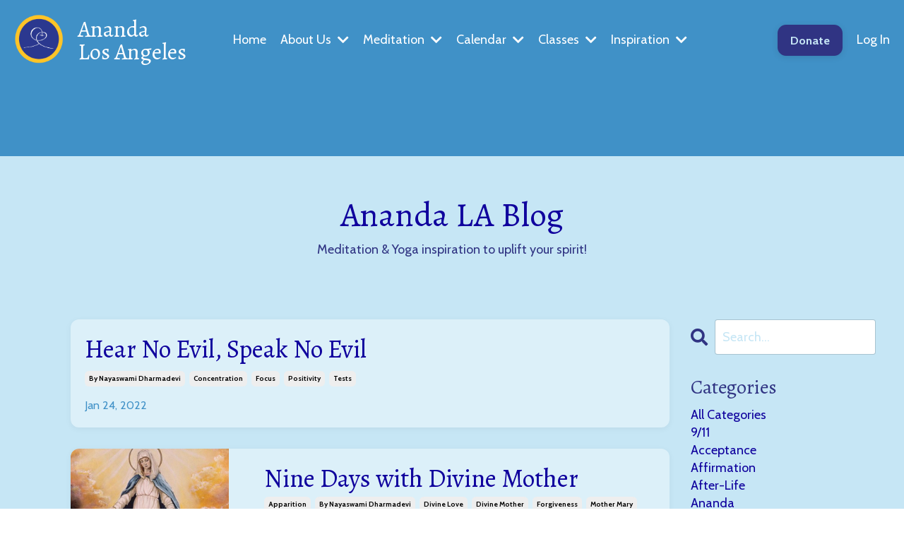

--- FILE ---
content_type: text/html; charset=utf-8
request_url: https://www.anandala.org/blog?tag=by+nayaswami+dharmadevi
body_size: 12769
content:
<!doctype html>
<html lang="en">
  <head>
    
              <meta name="csrf-param" content="authenticity_token">
              <meta name="csrf-token" content="8AXdbePXCYw2V0kEzxJ6GLosB7rTyX2OJdfucUC27+tUl1U2dhjgKKOLvwi9p3ACWERA+UTL6OjJE8YFsIU5YQ==">
            
    <title>
      
        Ananda LA Meditation Community Blog
      
    </title>
    <meta charset="utf-8" />
    <meta http-equiv="x-ua-compatible" content="ie=edge, chrome=1">
    <meta name="viewport" content="width=device-width, initial-scale=1, shrink-to-fit=no">
    
      <meta name="description" content="Sharing the teachings of Paramhanasa Yogananda and Swami Kriyananda, timeless wisdom to apply to every field of life." />
    
    <meta property="og:type" content="website">
<meta property="og:url" content="https://www.anandala.org/blog?tag=by+nayaswami+dharmadevi">
<meta name="twitter:card" content="summary_large_image">

<meta property="og:title" content="Ananda LA Meditation Community Blog">
<meta name="twitter:title" content="Ananda LA Meditation Community Blog">


<meta property="og:description" content="Sharing the teachings of Paramhanasa Yogananda and Swami Kriyananda, timeless wisdom to apply to every field of life.">
<meta name="twitter:description" content="Sharing the teachings of Paramhanasa Yogananda and Swami Kriyananda, timeless wisdom to apply to every field of life.">



    
      <link href="https://kajabi-storefronts-production.kajabi-cdn.com/kajabi-storefronts-production/themes/3449179/settings_images/YxTXFdLTOm45zQml0kX4_default-favicon-32x32.png?v=2" rel="shortcut icon" />
    
    <link rel="canonical" href="https://www.anandala.org/blog?tag=by+nayaswami+dharmadevi" />

    <!-- Google Fonts ====================================================== -->
    
      <link href="//fonts.googleapis.com/css?family=Cabin:400,700,400italic,700italic|Alegreya:400,700,400italic,700italic" rel="stylesheet" type="text/css">
    

    <!-- Kajabi CSS ======================================================== -->
    <link rel="stylesheet" media="screen" href="https://kajabi-app-assets.kajabi-cdn.com/assets/core-0d125629e028a5a14579c81397830a1acd5cf5a9f3ec2d0de19efb9b0795fb03.css" />

    

    <link rel="stylesheet" href="https://use.fontawesome.com/releases/v5.8.1/css/all.css" integrity="sha384-50oBUHEmvpQ+1lW4y57PTFmhCaXp0ML5d60M1M7uH2+nqUivzIebhndOJK28anvf" crossorigin="anonymous">

    <link rel="stylesheet" media="screen" href="https://kajabi-storefronts-production.kajabi-cdn.com/kajabi-storefronts-production/themes/3449179/assets/styles.css?17515784702234418" />

    <!-- Customer CSS ====================================================== -->
    <link rel="stylesheet" media="screen" href="https://kajabi-storefronts-production.kajabi-cdn.com/kajabi-storefronts-production/themes/3449179/assets/overrides.css?17515784702234418" />
    <style>
  /* Custom CSS Added Via Theme Settings */
  /* CSS Overrides go here */
/* Ananda Font */
@font-face {
    font-family: Barkentina;
    src: url('https://www.anandala.org/wp-content/themes/ananda-designs/assets/webfonts/barkentina-webfont.eot');
    src: url('https://www.anandala.org/wp-content/themes/ananda-designs/assets/webfonts/barkentina-webfont.eot?#iefix') format("embedded-opentype"),url('https://www.anandala.org/wp-content/themes/ananda-designs/assets/webfonts/barkentina-webfont.woff2') format("woff2"),url('https://www.anandala.org/wp-content/themes/ananda-designs/assets/webfonts/barkentina-webfont.woff') format("woff"),url('https://www.anandala.org/wp-content/themes/ananda-designs/assets/webfonts/barkentina-webfont.ttf') format("truetype"),url('https://www.anandala.org/wp-content/themes/ananda-designs/assets/webfonts/barkentina-webfont.svg#barkentina_1regular') format("svg");
    font-weight: 400;
    font-style: normal
}
h1,h2 {
   font-family: Barkentina, Alegreya, serif;
}
.logo__text {
   font-family: Barkentina, Alegreya, serif;
}
@media (min-width: 321px) {
   .logo__text {
      font-size: 32px;
   }
}

/* make more horiz room for nav */
/* (default 40 40) */
@media (min-width: 768px) {
   .header__container {
       padding: 0 10px 0 20px;
   }
}

/* classes dropdown wider */
#block-1632440625462 .dropdown__menu {
   width: 305px;
}

/* Nav Banner Images */
.header__content--desktop {
   /*padding-bottom: 160px;*/
   padding-bottom: 128px;
}
div#block-1656009216370,
div#block-1637694506276 {
   margin: 0;
}
/* fix for weird flashing */
#block-1656009216370 a.logo:hover,
#block-1637694506276 a.logo:hover {
   filter: none;
}
div#block-1656009216370 {
   height: 125px;
   position: absolute;
   bottom: -130px;
   /*left: 20px;*/
   min-width: 1000px;
   z-index: 1;
   /*cursor: default;*/
    width: 100vw;
    height: 125px;
    position: absolute;
    background-image: url('https://kajabi-storefronts-production.kajabi-cdn.com/kajabi-storefronts-production/themes/3449179/settings_images/02zdgVGpSv6MN9KuAc2C_Ananda_LA_Site_Banner_1900_x_950_px.png');
    background-repeat-x: repeat;
}
div#block-1656009216370 .logo__image {
   width: 0;
}
/* rose */
#block-1637694506276 .logo__image {
   position: absolute;
   bottom: -128px;
   right: -60px;
   z-index: 2;
   cursor: default;
}
@media (max-width: 665px) {
   #block-1637694506276 img.logo__image {
      display: none;
   }
}

/* Nav menu positioning */
.header__block--menu, .header__block--dropdown {
   /*position: relative;
   bottom: -178px;*/
}


/* Header and Footer bg-images */
header, .header.header--fixed,
footer {
   background-image: url('https://www.ananda.org/wp-content/themes/ananda-designs/assets/images/header/background.jpg');
   background-size: cover;
}
.header__content--mobile {
   background-color: #0e89cf;
}

</style>


    <!-- Kajabi Editor Only CSS ============================================ -->
    

    <!-- Header hook ======================================================= -->
    <link rel="alternate" type="application/rss+xml" title="Ananda LA Meditation Community Blog" href="https://www.anandala.org/blog.rss" /><script type="text/javascript">
  var Kajabi = Kajabi || {};
</script>
<script type="text/javascript">
  Kajabi.currentSiteUser = {
    "id" : "-1",
    "type" : "Guest",
    "contactId" : "",
  };
</script>
<script type="text/javascript">
  Kajabi.theme = {
    activeThemeName: "Emilia",
    previewThemeId: null,
    editor: false
  };
</script>
<meta name="turbo-prefetch" content="false">
<!-- Global site tag (gtag.js) - Google Analytics -->
<script async src="https://www.googletagmanager.com/gtag/js?id=G-48NXG3Q3SP"></script>
<script>
  window.dataLayer = window.dataLayer || [];
  function gtag(){dataLayer.push(arguments);}
  gtag('js', new Date());

  gtag('config', 'G-48NXG3Q3SP');
</script><style type="text/css">
  #editor-overlay {
    display: none;
    border-color: #2E91FC;
    position: absolute;
    background-color: rgba(46,145,252,0.05);
    border-style: dashed;
    border-width: 3px;
    border-radius: 3px;
    pointer-events: none;
    cursor: pointer;
    z-index: 10000000000;
  }
  .editor-overlay-button {
    color: white;
    background: #2E91FC;
    border-radius: 2px;
    font-size: 13px;
    margin-inline-start: -24px;
    margin-block-start: -12px;
    padding-block: 3px;
    padding-inline: 10px;
    text-transform:uppercase;
    font-weight:bold;
    letter-spacing:1.5px;

    left: 50%;
    top: 50%;
    position: absolute;
  }
</style>
<script src="https://kajabi-app-assets.kajabi-cdn.com/vite/assets/track_analytics-999259ad.js" crossorigin="anonymous" type="module"></script><link rel="modulepreload" href="https://kajabi-app-assets.kajabi-cdn.com/vite/assets/stimulus-576c66eb.js" as="script" crossorigin="anonymous">
<link rel="modulepreload" href="https://kajabi-app-assets.kajabi-cdn.com/vite/assets/track_product_analytics-9c66ca0a.js" as="script" crossorigin="anonymous">
<link rel="modulepreload" href="https://kajabi-app-assets.kajabi-cdn.com/vite/assets/stimulus-e54d982b.js" as="script" crossorigin="anonymous">
<link rel="modulepreload" href="https://kajabi-app-assets.kajabi-cdn.com/vite/assets/trackProductAnalytics-3d5f89d8.js" as="script" crossorigin="anonymous">      <script type="text/javascript">
        if (typeof (window.rudderanalytics) === "undefined") {
          !function(){"use strict";window.RudderSnippetVersion="3.0.3";var sdkBaseUrl="https://cdn.rudderlabs.com/v3"
          ;var sdkName="rsa.min.js";var asyncScript=true;window.rudderAnalyticsBuildType="legacy",window.rudderanalytics=[]
          ;var e=["setDefaultInstanceKey","load","ready","page","track","identify","alias","group","reset","setAnonymousId","startSession","endSession","consent"]
          ;for(var n=0;n<e.length;n++){var t=e[n];window.rudderanalytics[t]=function(e){return function(){
          window.rudderanalytics.push([e].concat(Array.prototype.slice.call(arguments)))}}(t)}try{
          new Function('return import("")'),window.rudderAnalyticsBuildType="modern"}catch(a){}
          if(window.rudderAnalyticsMount=function(){
          "undefined"==typeof globalThis&&(Object.defineProperty(Object.prototype,"__globalThis_magic__",{get:function get(){
          return this},configurable:true}),__globalThis_magic__.globalThis=__globalThis_magic__,
          delete Object.prototype.__globalThis_magic__);var e=document.createElement("script")
          ;e.src="".concat(sdkBaseUrl,"/").concat(window.rudderAnalyticsBuildType,"/").concat(sdkName),e.async=asyncScript,
          document.head?document.head.appendChild(e):document.body.appendChild(e)
          },"undefined"==typeof Promise||"undefined"==typeof globalThis){var d=document.createElement("script")
          ;d.src="https://polyfill-fastly.io/v3/polyfill.min.js?version=3.111.0&features=Symbol%2CPromise&callback=rudderAnalyticsMount",
          d.async=asyncScript,document.head?document.head.appendChild(d):document.body.appendChild(d)}else{
          window.rudderAnalyticsMount()}window.rudderanalytics.load("2apYBMHHHWpiGqicceKmzPebApa","https://kajabiaarnyhwq.dataplane.rudderstack.com",{})}();
        }
      </script>
      <script type="text/javascript">
        if (typeof (window.rudderanalytics) !== "undefined") {
          rudderanalytics.page({"account_id":"114089","site_id":"128395"});
        }
      </script>
      <script type="text/javascript">
        if (typeof (window.rudderanalytics) !== "undefined") {
          (function () {
            function AnalyticsClickHandler (event) {
              const targetEl = event.target.closest('a') || event.target.closest('button');
              if (targetEl) {
                rudderanalytics.track('Site Link Clicked', Object.assign(
                  {"account_id":"114089","site_id":"128395"},
                  {
                    link_text: targetEl.textContent.trim(),
                    link_href: targetEl.href,
                    tag_name: targetEl.tagName,
                  }
                ));
              }
            };
            document.addEventListener('click', AnalyticsClickHandler);
          })();
        }
      </script>
<meta name='site_locale' content='en'><style type="text/css">
  /* Font Awesome 4 */
  .fa.fa-twitter{
    font-family:sans-serif;
  }
  .fa.fa-twitter::before{
    content:"𝕏";
    font-size:1.2em;
  }

  /* Font Awesome 5 */
  .fab.fa-twitter{
    font-family:sans-serif;
  }
  .fab.fa-twitter::before{
    content:"𝕏";
    font-size:1.2em;
  }
</style>
<link rel="stylesheet" href="https://cdn.jsdelivr.net/npm/@kajabi-ui/styles@0.2.0/dist/kajabi_products/kajabi_products.css" />
<script type="module" src="https://cdn.jsdelivr.net/npm/@pine-ds/core@3.9.0/dist/pine-core/pine-core.esm.js"></script>
<script nomodule src="https://cdn.jsdelivr.net/npm/@pine-ds/core@3.9.0/dist/pine-core/index.esm.js"></script>


  </head>

  <style>
  body {
    
      
    
  }
</style>

  <body class="background-unrecognized">
    


    <div id="section-header" data-section-id="header"><style>
  .header {
    
      background-color: #4091c7;
    
    font-size: 16px;
  }
  .header--fixed {
    background: #FFFFFF;
  }
  .header .hamburger__slices .hamburger__slice {
    background-color: #ffffff;
  }
  .header .hamburger__slices .hamburger__slice {
    background-color: ;
  }
  
  .header-mobile {
    background-color: #4091c7;
  }
  .header a.link-list__link, .header a.social-icons__icon, .header .dropdown__item a, .header .user__login a {
    color: #ffffff;
  }
  .header a.link-list__link:hover {
    color: #ffffff;
  }
  .header .dropdown__trigger {
    color: #ffffff !important;
  }
  .header .dropdown__trigger:hover {
    color: #ffffff;
  }
  @media (min-width: 768px) {
    .header {
      font-size: 18px;
    }
  }
  @media (max-width: 767px) {
    .header a.link-list__link, .dropdown__item a {
      text-align: center;
    }
    .header--overlay .header__content--mobile  {
      padding-bottom: 20px;
    }
    .header__content--mobile  {
      text-align: center;
    }
  }
</style>

<div class="hidden">
  
    
  
    
  
    
  
    
  
    
  
    
  
    
  
    
  
    
  
    
  
  
  
  
</div>

<header class="header header--static    background-dark"  kjb-settings-id="sections_header_settings_background_color">
  <div class="hello-bars">
    
      
    
      
    
      
    
      
    
      
    
      
    
      
    
      
    
      
    
      
    
  </div>
  
    <div class="header__wrap">
      <div class="header__content header__content--desktop background-dark">
        <div class="container header__container media justify-content-center">
          
            
                <style>
@media (min-width: 768px) {
  #block-1656008922429 {
    text-align: left;
  }
} 
</style>

<div id="block-1656008922429" class="header__block header__block--logo header__block--show header__switch-content " kjb-settings-id="sections_header_blocks_1656008922429_settings_stretch">
  <style>
  #block-1656008922429 {
    line-height: 1;
  }
  #block-1656008922429 .logo__image {
    display: block;
    width: 70px;
  }
  #block-1656008922429 .logo__text {
    color: ;
  }
</style>

<a class="logo" href="/">
  
    
      <img class="logo__image" src="https://kajabi-storefronts-production.kajabi-cdn.com/kajabi-storefronts-production/themes/3449179/settings_images/7BjaYxPgRoSzMMa6py11_joy-logo-lg.png" kjb-settings-id="sections_header_blocks_1656008922429_settings_logo" alt="Header Logo" />
    
  
</a>

</div>

              
          
            
                <style>
@media (min-width: 768px) {
  #block-1555988494486 {
    text-align: left;
  }
} 
</style>

<div id="block-1555988494486" class="header__block header__block--logo header__block--show header__switch-content stretch" kjb-settings-id="sections_header_blocks_1555988494486_settings_stretch">
  <style>
  #block-1555988494486 {
    line-height: 1;
  }
  #block-1555988494486 .logo__image {
    display: block;
    width: 800px;
  }
  #block-1555988494486 .logo__text {
    color: ;
  }
</style>

<a class="logo" href="/">
  
    <p class="logo__text" kjb-settings-id="sections_header_blocks_1555988494486_settings_logo_text">Ananda<br>Los Angeles</p>
  
</a>

</div>

              
          
            
                <style>
@media (min-width: 768px) {
  #block-1639778142946 {
    text-align: center;
  }
} 
</style>

<div id="block-1639778142946" class="header__block header__switch-content header__block--menu " kjb-settings-id="sections_header_blocks_1639778142946_settings_stretch">
  <div class="link-list justify-content-center" kjb-settings-id="sections_header_blocks_1639778142946_settings_menu">
  
    <a class="link-list__link" href="https://www.anandala.org/" >Home</a>
  
</div>

</div>

              
          
            
                <style>
@media (min-width: 768px) {
  #block-1632439691639 {
    text-align: center;
  }
} 
</style>

<div id="block-1632439691639" class="header__block header__switch-content header__block--dropdown " kjb-settings-id="sections_header_blocks_1632439691639_settings_stretch">
  <style>
  /* Dropdown menu colors for desktop */
  @media (min-width: 768px) {
    #block-1632439691639 .dropdown__menu {
      background-color: #c6e6f5;
    }
    #block-1632439691639 .dropdown__item a {
      color: #303483;
    }
  }
  /* Mobile menu text alignment */
  @media (max-width: 767px) {
    #block-1632439691639 .dropdown__item a {
      text-align: center;
    }
  }
</style>

<div class="dropdown" kjb-settings-id="sections_header_blocks_1632439691639_settings_trigger">
  <a class="dropdown__trigger">
    About Us
    
      <i class="dropdown__icon fa fa-chevron-down"></i>
    
  </a>
  <div class="dropdown__menu dropdown__menu--text-left ">
    
      <span class="dropdown__item"><a href="https://www.anandala.org/about" >What is Ananda?</a></span>
    
      <span class="dropdown__item"><a href="https://www.anandala.org/lineage" >Spiritual Lineage</a></span>
    
      <span class="dropdown__item"><a href="https://www.anandala.org/ministers" >Ministers & Teachers</a></span>
    
      <span class="dropdown__item"><a href="https://www.anandala.org/locations" >Locations</a></span>
    
      <span class="dropdown__item"><a href="https://www.anandala.org/contact" >Contact Us</a></span>
    
  </div>
</div>

</div>

              
          
            
                <style>
@media (min-width: 768px) {
  #block-1656011183638 {
    text-align: center;
  }
} 
</style>

<div id="block-1656011183638" class="header__block header__switch-content header__block--dropdown " kjb-settings-id="sections_header_blocks_1656011183638_settings_stretch">
  <style>
  /* Dropdown menu colors for desktop */
  @media (min-width: 768px) {
    #block-1656011183638 .dropdown__menu {
      background-color: #c6e6f5;
    }
    #block-1656011183638 .dropdown__item a {
      color: #303483;
    }
  }
  /* Mobile menu text alignment */
  @media (max-width: 767px) {
    #block-1656011183638 .dropdown__item a {
      text-align: center;
    }
  }
</style>

<div class="dropdown" kjb-settings-id="sections_header_blocks_1656011183638_settings_trigger">
  <a class="dropdown__trigger">
    Meditation
    
      <i class="dropdown__icon fa fa-chevron-down"></i>
    
  </a>
  <div class="dropdown__menu dropdown__menu--text-left ">
    
      <span class="dropdown__item"><a href="https://www.anandala.org/kriya-yoga" >Path of Kriya Yoga</a></span>
    
  </div>
</div>

</div>

              
          
            
                <style>
@media (min-width: 768px) {
  #block-1654111584888 {
    text-align: center;
  }
} 
</style>

<div id="block-1654111584888" class="header__block header__switch-content header__block--dropdown " kjb-settings-id="sections_header_blocks_1654111584888_settings_stretch">
  <style>
  /* Dropdown menu colors for desktop */
  @media (min-width: 768px) {
    #block-1654111584888 .dropdown__menu {
      background-color: #c6e6f5;
    }
    #block-1654111584888 .dropdown__item a {
      color: #303483;
    }
  }
  /* Mobile menu text alignment */
  @media (max-width: 767px) {
    #block-1654111584888 .dropdown__item a {
      text-align: center;
    }
  }
</style>

<div class="dropdown" kjb-settings-id="sections_header_blocks_1654111584888_settings_trigger">
  <a class="dropdown__trigger">
    Calendar
    
      <i class="dropdown__icon fa fa-chevron-down"></i>
    
  </a>
  <div class="dropdown__menu dropdown__menu--text-left ">
    
      <span class="dropdown__item"><a href="https://www.anandala.org/calendar" >Calendar</a></span>
    
      <span class="dropdown__item"><a href="https://www.anandala.org/retreats" >Retreats</a></span>
    
  </div>
</div>

</div>

              
          
            
                <style>
@media (min-width: 768px) {
  #block-1632440625462 {
    text-align: left;
  }
} 
</style>

<div id="block-1632440625462" class="header__block header__switch-content header__block--dropdown " kjb-settings-id="sections_header_blocks_1632440625462_settings_stretch">
  <style>
  /* Dropdown menu colors for desktop */
  @media (min-width: 768px) {
    #block-1632440625462 .dropdown__menu {
      background-color: #c6e6f5;
    }
    #block-1632440625462 .dropdown__item a {
      color: #303483;
    }
  }
  /* Mobile menu text alignment */
  @media (max-width: 767px) {
    #block-1632440625462 .dropdown__item a {
      text-align: center;
    }
  }
</style>

<div class="dropdown" kjb-settings-id="sections_header_blocks_1632440625462_settings_trigger">
  <a class="dropdown__trigger">
    Classes
    
      <i class="dropdown__icon fa fa-chevron-down"></i>
    
  </a>
  <div class="dropdown__menu dropdown__menu--text-left ">
    
      <span class="dropdown__item"><a href="https://www.anandala.org/raja-yoga"  target="_blank" rel="noopener" >The Art & Science of Raja Yoga</a></span>
    
      <span class="dropdown__item"><a href="https://www.anandala.org/wellness-for-warriors"  target="_blank" rel="noopener" >Wellness for Warriors in Healthcare</a></span>
    
  </div>
</div>

</div>

              
          
            
                <style>
@media (min-width: 768px) {
  #block-1654109570577 {
    text-align: center;
  }
} 
</style>

<div id="block-1654109570577" class="header__block header__switch-content header__block--dropdown " kjb-settings-id="sections_header_blocks_1654109570577_settings_stretch">
  <style>
  /* Dropdown menu colors for desktop */
  @media (min-width: 768px) {
    #block-1654109570577 .dropdown__menu {
      background-color: #c6e6f5;
    }
    #block-1654109570577 .dropdown__item a {
      color: #303483;
    }
  }
  /* Mobile menu text alignment */
  @media (max-width: 767px) {
    #block-1654109570577 .dropdown__item a {
      text-align: center;
    }
  }
</style>

<div class="dropdown" kjb-settings-id="sections_header_blocks_1654109570577_settings_trigger">
  <a class="dropdown__trigger">
    Inspiration
    
      <i class="dropdown__icon fa fa-chevron-down"></i>
    
  </a>
  <div class="dropdown__menu dropdown__menu--text-left ">
    
      <span class="dropdown__item"><a href="https://www.anandala.org/blog" >Blog</a></span>
    
      <span class="dropdown__item"><a href="https://store.crystalclarity.com/" >Books</a></span>
    
      <span class="dropdown__item"><a href="https://www.youtube.com/c/AnandaLosAngeles" >Videos</a></span>
    
      <span class="dropdown__item"><a href="https://www.ananda.org/music/" >Ananda Music</a></span>
    
      <span class="dropdown__item"><a href="https://www.ananda.org/radioananda/" >Radio Ananda</a></span>
    
  </div>
</div>

</div>

              
          
            
                <style>
@media (min-width: 768px) {
  #block-1611258562713 {
    text-align: right;
  }
} 
</style>

<div id="block-1611258562713" class="header__block header__switch-content header__block--cta stretch" kjb-settings-id="sections_header_blocks_1611258562713_settings_stretch">
  






<style>
  #block-1611258562713 .btn {
    color: #c6e6f5;
    border-color: #303483;
    border-radius: 12px;
    background-color: #303483;
  }
  #block-1611258562713 .btn--outline {
    background: transparent;
    color: #303483;
  }
</style>

<a class="btn btn--solid btn--small btn--auto" href="https://www.anandala.org/donate"   kjb-settings-id="sections_header_blocks_1611258562713_settings_btn_background_color">
  
    Donate
  
</a>

</div>

              
          
            
                <style>
@media (min-width: 768px) {
  #block-1555988487706 {
    text-align: right;
  }
} 
</style>

<div id="block-1555988487706" class="header__block header__switch-content header__block--user " kjb-settings-id="sections_header_blocks_1555988487706_settings_stretch">
  <style>
  /* Dropdown menu colors for desktop */
  @media (min-width: 768px) {
    #block-1555988487706 .dropdown__menu {
      background: #ffffff;
      color: #303483;
    }
    #block-1555988487706 .dropdown__item a, 
    #block-1555988487706 {
      color: #303483;
    }
  }  
  /* Mobile menu text alignment */
  @media (max-width: 767px) {
    #block-1555988487706 .dropdown__item a,
    #block-1555988487706 .user__login a {
      text-align: center;
    }
  }
</style>

<div class="user" kjb-settings-id="sections_header_blocks_1555988487706_settings_language_login">
  
    <span class="user__login" kjb-settings-id="language_login"><a href="/login">Log In</a></span>
  
</div>

</div>

              
          
          
            <div class="hamburger hidden--desktop" kjb-settings-id="sections_header_settings_hamburger_color">
              <div class="hamburger__slices">
                <div class="hamburger__slice hamburger--slice-1"></div>
                <div class="hamburger__slice hamburger--slice-2"></div>
                <div class="hamburger__slice hamburger--slice-3"></div>
                <div class="hamburger__slice hamburger--slice-4"></div>
              </div>
            </div>
          
        </div>
      </div>
      <div class="header__content header__content--mobile"></div>
    </div>
  
</header>

</div>
    <main>
      <div data-dynamic-sections=blog><div id="section-1603923680293" data-section-id="1603923680293"><style>
  
  #section-1603923680293 .section {
    background-color: #c6e6f5;
  }
  #section-1603923680293 .sizer {
    padding-top: 20px;
    padding-bottom: 20px;
  }
  #section-1603923680293 .container {
    max-width: calc(1260px + 10px + 10px);
    padding-right: 10px;
    padding-left: 10px;
    
  }
  #section-1603923680293 .row {
    
  }
  #section-1603923680293 .container--full {
    max-width: calc(100% + 10px + 10px);
  }
  @media (min-width: 768px) {
    
    #section-1603923680293 .sizer {
      padding-top: 40px;
      padding-bottom: 20px;
    }
    #section-1603923680293 .container {
      max-width: calc(1260px + 40px + 40px);
      padding-right: 40px;
      padding-left: 40px;
    }
    #section-1603923680293 .container--full {
      max-width: calc(100% + 40px + 40px);
    }
  }
  
</style>


<section kjb-settings-id="sections_1603923680293_settings_background_color"
  class="section
  
  
   background-light "
  data-reveal-event=""
  data-reveal-offset=""
  data-reveal-units="seconds">
  <div class="sizer ">
    
    <div class="container ">
      <div class="row align-items-center justify-content-center">
        
          <!-- removes default padding from card elements -->

<!-- removes default padding when box-shadow is enabled -->

<!-- default padding values -->



<style>
  /* flush setting */
  
  /* margin settings */
  #block-1603923680293_0 {
    margin-top: 0px;
    margin-right: 0px;
    margin-bottom: 0px;
    margin-left: 0px;
  }
  #block-1603923680293_0 .block {
    /* border settings */
    border: 4px none black;
    border-radius: 4px;
    /* background color */
    
    /* default padding for mobile */
    
    
    
    /* mobile padding overrides */
    
    
    
    
    
  }

  @media (min-width: 768px) {
    /* desktop margin settings */
    #block-1603923680293_0 {
      margin-top: 0px;
      margin-right: 0px;
      margin-bottom: 0px;
      margin-left: 0px;
    }
    #block-1603923680293_0 .block {
      /* default padding for desktop  */
      
      
      /* desktop padding overrides */
      
      
      
      
      
    }
  }
  /* mobile text align */
  @media (max-width: 767px) {
    #block-1603923680293_0 {
      text-align: center;
    }
  }
</style>



<div kjb-settings-id="sections_1603923680293_blocks_1603923680293_0_settings_width"
  id="block-1603923680293_0"
  class="
  block-type--text
  text-center
  col-10
  
  
  
    
  
  "
  data-reveal-event=""
  data-reveal-offset=""
  data-reveal-units="seconds" >
  <div class="block
    box-shadow-none
    "
    
      data-aos="none" 
      data-aos-delay="0"
      data-aos-duration="0"
    
    >
    
    <style>
  
  #block-1577982541036_0 .btn {
    margin-top: 1rem;
  }
</style>

<h1>Ananda LA Blog</h1>
<p>Meditation &amp; Yoga inspiration to uplift your spirit!</p>

  </div>
</div>


        
      </div>
    </div>
  </div>
</section>
</div><div id="section-1599589855686" data-section-id="1599589855686"><style>
  
  .blog-listings {
    background-color: #c6e6f5;
  }
  .blog-listings .sizer {
    padding-top: 0px;
    padding-bottom: 40px;
  }
  .blog-listings .container {
    max-width: calc(1260px + 10px + 10px);
    padding-right: 10px;
    padding-left: 10px;
  }
  .blog-listing__panel {
    background-color: rgba(255, 255, 255, 0.39);
    border-color: ;
    border-radius: 12px;
    border-style: none;
    border-width: 11px ;
  }
  .blog-listing__title {
    color:  !important;
  }
  .blog-listing__title:hover {
    color:  !important;
  }
  .blog-listing__date {
    color: ;
  }
  .tag {
    color: ;
    background-color: ;
  }
  .tag:hover {
    color: ;
    background-color: ;
  }
  .blog-listing__content {
    color: ;
  }
  .blog-listing__more {
    color: ;
  }
  @media (min-width: 768px) {
    
    .blog-listings .sizer {
      padding-top: 20px;
      padding-bottom: 40px;
    }
    .blog-listings .container {
      max-width: calc(1260px + 40px + 100px);
      padding-right: 40px;
      padding-left: 100px;
    }
  }
  .pag__link {
    color: ;
  }
  .pag__link--current {
    color: ;
  }
  .pag__link--disabled {
    color: ;
  }
</style>

<section class="blog-listings background-light" kjb-settings-id="sections_1599589855686_settings_background_color">
  <div class="sizer">
    
    <div class="container">
      <div class="row">
        
          <div class="col-lg-9">
        
          <div class="blog-listings__content blog-listings__content--side-left">
            
              
                





<div class="blog-listing blog-listing--side-left ">
  
    <div class="blog-listing__panel box-shadow-small background-light">
  
    <div class="blog-listing__media">
      
        
  


      
    </div>
    <div class="blog-listing__data">
      <a class="h3 blog-listing__title" href="/blog/hear-no-evil-speak-no-evil">Hear No Evil, Speak No Evil</a>
      
        <span class="blog-listing__tags" kjb-settings-id="sections_1599589855686_settings_show_tags">
          
            
              <a class="tag" href="https://www.anandala.org/blog?tag=by+nayaswami+dharmadevi">by nayaswami dharmadevi</a>
            
              <a class="tag" href="https://www.anandala.org/blog?tag=concentration">concentration</a>
            
              <a class="tag" href="https://www.anandala.org/blog?tag=focus">focus</a>
            
              <a class="tag" href="https://www.anandala.org/blog?tag=positivity">positivity</a>
            
              <a class="tag" href="https://www.anandala.org/blog?tag=tests">tests</a>
            
          
        </span>
      
      
        <span class="blog-listing__date" kjb-settings-id="sections_1599589855686_settings_show_date">Jan 24, 2022</span>
      
      
      
    </div>
  
    </div>
  
</div>

              
                





<div class="blog-listing blog-listing--side-left blog-listing--has-media">
  
    <div class="blog-listing__panel box-shadow-small background-light">
  
    <div class="blog-listing__media">
      
        
  
    
      <a href="/blog/nine-days-with-divine-mother">
        <img src="https://kajabi-storefronts-production.kajabi-cdn.com/kajabi-storefronts-production/blogs/33375/images/7QgYR6vhRZroy1gt470i_Mary-apparitt.jpg" alt="Mother Mary" />
      </a>
    
  


      
    </div>
    <div class="blog-listing__data">
      <a class="h3 blog-listing__title" href="/blog/nine-days-with-divine-mother">Nine Days with Divine Mother</a>
      
        <span class="blog-listing__tags" kjb-settings-id="sections_1599589855686_settings_show_tags">
          
            
              <a class="tag" href="https://www.anandala.org/blog?tag=apparition">apparition</a>
            
              <a class="tag" href="https://www.anandala.org/blog?tag=by+nayaswami+dharmadevi">by nayaswami dharmadevi</a>
            
              <a class="tag" href="https://www.anandala.org/blog?tag=divine+love">divine love</a>
            
              <a class="tag" href="https://www.anandala.org/blog?tag=divine+mother">divine mother</a>
            
              <a class="tag" href="https://www.anandala.org/blog?tag=forgiveness">forgiveness</a>
            
              <a class="tag" href="https://www.anandala.org/blog?tag=mother+mary">mother mary</a>
            
              <a class="tag" href="https://www.anandala.org/blog?tag=navaratri">navaratri</a>
            
              <a class="tag" href="https://www.anandala.org/blog?tag=rosary">rosary</a>
            
              <a class="tag" href="https://www.anandala.org/blog?tag=vision">vision</a>
            
          
        </span>
      
      
        <span class="blog-listing__date" kjb-settings-id="sections_1599589855686_settings_show_date">Oct 25, 2021</span>
      
      
      
    </div>
  
    </div>
  
</div>

              
              
            
          </div>
        </div>
        <style>
   .sidebar__panel {
     background-color: #ffffff;
     border-color: ;
     border-radius: 4px;
     border-style: none;
     border-width: 25px ;
   }
</style>

<div class="col-lg-3    ">
  <div class="sidebar" kjb-settings-id="sections_1599589855686_settings_show_sidebar">
    
      
        <div class="sidebar__block">
          
              <style>
  .sidebar-search__icon i {
    color: ;
  }
  .sidebar-search--1600115507943 ::-webkit-input-placeholder {
    color: ;
  }
  .sidebar-search--1600115507943 ::-moz-placeholder {
    color: ;
  }
  .sidebar-search--1600115507943 :-ms-input-placeholder {
    color: ;
  }
  .sidebar-search--1600115507943 :-moz-placeholder {
    color: ;
  }
  .sidebar-search--1600115507943 .sidebar-search__input {
    color: ;
  }
</style>

<div class="sidebar-search sidebar-search--1600115507943" kjb-settings-id="sections_1599589855686_blocks_1600115507943_settings_search_text">
  <form class="sidebar-search__form" action="/blog/search" method="get" role="search">
    <span class="sidebar-search__icon"><i class="fa fa-search"></i></span>
    <input class="form-control sidebar-search__input" type="search" name="q" placeholder="Search...">
  </form>
</div>

            
        </div>
      
        <div class="sidebar__block">
          
              <style>
  .sidebar-categories--1600115512118 {
    text-align: left;
  }
  .sidebar-categories--1600115512118 .sidebar-categories__title {
    color: #303483;
  }
  .sidebar-categories--1600115512118 .sidebar-categories__select {
    color: #0f009d !important;
  }
  .sidebar-categories--1600115512118 .sidebar-categories__link {
    color: #0f009d;
  }
  .sidebar-categories--1600115512118 .sidebar-categories__tag {
    color: #0f009d;
  }
</style>

<div class="sidebar-categories sidebar-categories--1600115512118">
  <p class="h5 sidebar-categories__title" kjb-settings-id="sections_1599589855686_blocks_1600115512118_settings_heading">Categories</p>
  
    <a class="sidebar-categories__link" href="/blog" kjb-settings-id="sections_1599589855686_blocks_1600115512118_settings_all_tags">All Categories</a>
    
      
        <a class="sidebar-categories__tag" href="https://www.anandala.org/blog?tag=9%2F11">9/11</a>
      
    
      
        <a class="sidebar-categories__tag" href="https://www.anandala.org/blog?tag=acceptance">acceptance</a>
      
    
      
        <a class="sidebar-categories__tag" href="https://www.anandala.org/blog?tag=affirmation">affirmation</a>
      
    
      
        <a class="sidebar-categories__tag" href="https://www.anandala.org/blog?tag=after-life">after-life</a>
      
    
      
        <a class="sidebar-categories__tag" href="https://www.anandala.org/blog?tag=ananda">ananda</a>
      
    
      
        <a class="sidebar-categories__tag" href="https://www.anandala.org/blog?tag=ananda+moi+ma">ananda moi ma</a>
      
    
      
        <a class="sidebar-categories__tag" href="https://www.anandala.org/blog?tag=ananda+village">ananda village</a>
      
    
      
        <a class="sidebar-categories__tag" href="https://www.anandala.org/blog?tag=anandi+cornell">anandi cornell</a>
      
    
      
        <a class="sidebar-categories__tag" href="https://www.anandala.org/blog?tag=apparition">apparition</a>
      
    
      
        <a class="sidebar-categories__tag" href="https://www.anandala.org/blog?tag=asana">asana</a>
      
    
      
        <a class="sidebar-categories__tag" href="https://www.anandala.org/blog?tag=ashram">ashram</a>
      
    
      
        <a class="sidebar-categories__tag" href="https://www.anandala.org/blog?tag=aspiration">aspiration</a>
      
    
      
        <a class="sidebar-categories__tag" href="https://www.anandala.org/blog?tag=astral+ascension">astral ascension</a>
      
    
      
        <a class="sidebar-categories__tag" href="https://www.anandala.org/blog?tag=attunement">attunement</a>
      
    
      
        <a class="sidebar-categories__tag" href="https://www.anandala.org/blog?tag=awakening">awakening</a>
      
    
      
        <a class="sidebar-categories__tag" href="https://www.anandala.org/blog?tag=be+happy">be happy</a>
      
    
      
        <a class="sidebar-categories__tag" href="https://www.anandala.org/blog?tag=being+happy">being happy</a>
      
    
      
        <a class="sidebar-categories__tag" href="https://www.anandala.org/blog?tag=bible">bible</a>
      
    
      
        <a class="sidebar-categories__tag" href="https://www.anandala.org/blog?tag=biggest+little+farm">biggest little farm</a>
      
    
      
        <a class="sidebar-categories__tag" href="https://www.anandala.org/blog?tag=bliss">bliss</a>
      
    
      
        <a class="sidebar-categories__tag" href="https://www.anandala.org/blog?tag=brave">brave</a>
      
    
      
        <a class="sidebar-categories__tag" href="https://www.anandala.org/blog?tag=buddha">buddha</a>
      
    
      
        <a class="sidebar-categories__tag" href="https://www.anandala.org/blog?tag=by+arnab">by arnab</a>
      
    
      
        <a class="sidebar-categories__tag sidebar-categories__tag--active" href="https://www.anandala.org/blog?tag=by+nayaswami+dharmadevi">by nayaswami dharmadevi</a>
      
    
      
        <a class="sidebar-categories__tag" href="https://www.anandala.org/blog?tag=by+nayaswami+narayan">by nayaswami narayan</a>
      
    
      
        <a class="sidebar-categories__tag" href="https://www.anandala.org/blog?tag=by+padma">by padma</a>
      
    
      
        <a class="sidebar-categories__tag" href="https://www.anandala.org/blog?tag=by+paul+fetler">by paul fetler</a>
      
    
      
        <a class="sidebar-categories__tag" href="https://www.anandala.org/blog?tag=by+sherry+chow">by sherry chow</a>
      
    
      
        <a class="sidebar-categories__tag" href="https://www.anandala.org/blog?tag=cats">cats</a>
      
    
      
        <a class="sidebar-categories__tag" href="https://www.anandala.org/blog?tag=chanting">chanting</a>
      
    
      
        <a class="sidebar-categories__tag" href="https://www.anandala.org/blog?tag=christ">christ</a>
      
    
      
        <a class="sidebar-categories__tag" href="https://www.anandala.org/blog?tag=christ+consciousness">christ consciousness</a>
      
    
      
        <a class="sidebar-categories__tag" href="https://www.anandala.org/blog?tag=christmas">christmas</a>
      
    
      
        <a class="sidebar-categories__tag" href="https://www.anandala.org/blog?tag=clarity">clarity</a>
      
    
      
        <a class="sidebar-categories__tag" href="https://www.anandala.org/blog?tag=cleansing">cleansing</a>
      
    
      
        <a class="sidebar-categories__tag" href="https://www.anandala.org/blog?tag=comfort">comfort</a>
      
    
      
        <a class="sidebar-categories__tag" href="https://www.anandala.org/blog?tag=compassion">compassion</a>
      
    
      
        <a class="sidebar-categories__tag" href="https://www.anandala.org/blog?tag=concentration">concentration</a>
      
    
      
        <a class="sidebar-categories__tag" href="https://www.anandala.org/blog?tag=contentment">contentment</a>
      
    
      
        <a class="sidebar-categories__tag" href="https://www.anandala.org/blog?tag=cooperation">cooperation</a>
      
    
      
        <a class="sidebar-categories__tag" href="https://www.anandala.org/blog?tag=cosmic+light">cosmic light</a>
      
    
      
        <a class="sidebar-categories__tag" href="https://www.anandala.org/blog?tag=cosmic+plan">cosmic plan</a>
      
    
      
        <a class="sidebar-categories__tag" href="https://www.anandala.org/blog?tag=cosmos">cosmos</a>
      
    
      
        <a class="sidebar-categories__tag" href="https://www.anandala.org/blog?tag=courage">courage</a>
      
    
      
        <a class="sidebar-categories__tag" href="https://www.anandala.org/blog?tag=creation">creation</a>
      
    
      
        <a class="sidebar-categories__tag" href="https://www.anandala.org/blog?tag=dana+lynne+andersen">dana lynne andersen</a>
      
    
      
        <a class="sidebar-categories__tag" href="https://www.anandala.org/blog?tag=darkness">darkness</a>
      
    
      
        <a class="sidebar-categories__tag" href="https://www.anandala.org/blog?tag=death">death</a>
      
    
      
        <a class="sidebar-categories__tag" href="https://www.anandala.org/blog?tag=determination">determination</a>
      
    
      
        <a class="sidebar-categories__tag" href="https://www.anandala.org/blog?tag=devas">devas</a>
      
    
      
        <a class="sidebar-categories__tag" href="https://www.anandala.org/blog?tag=devotee">devotee</a>
      
    
      
        <a class="sidebar-categories__tag" href="https://www.anandala.org/blog?tag=devotion">devotion</a>
      
    
      
        <a class="sidebar-categories__tag" href="https://www.anandala.org/blog?tag=divine">divine</a>
      
    
      
        <a class="sidebar-categories__tag" href="https://www.anandala.org/blog?tag=divine+joy">divine joy</a>
      
    
      
        <a class="sidebar-categories__tag" href="https://www.anandala.org/blog?tag=divine+light">divine light</a>
      
    
      
        <a class="sidebar-categories__tag" href="https://www.anandala.org/blog?tag=divine+love">divine love</a>
      
    
      
        <a class="sidebar-categories__tag" href="https://www.anandala.org/blog?tag=divine+mother">divine mother</a>
      
    
      
        <a class="sidebar-categories__tag" href="https://www.anandala.org/blog?tag=divine+mystery">divine mystery</a>
      
    
      
        <a class="sidebar-categories__tag" href="https://www.anandala.org/blog?tag=divine+nature">divine nature</a>
      
    
      
        <a class="sidebar-categories__tag" href="https://www.anandala.org/blog?tag=dog">dog</a>
      
    
      
        <a class="sidebar-categories__tag" href="https://www.anandala.org/blog?tag=dr+george">dr george</a>
      
    
      
        <a class="sidebar-categories__tag" href="https://www.anandala.org/blog?tag=emotional+pain">emotional pain</a>
      
    
      
        <a class="sidebar-categories__tag" href="https://www.anandala.org/blog?tag=energy">energy</a>
      
    
      
        <a class="sidebar-categories__tag" href="https://www.anandala.org/blog?tag=enlightenment">enlightenment</a>
      
    
      
        <a class="sidebar-categories__tag" href="https://www.anandala.org/blog?tag=enthusiasm">enthusiasm</a>
      
    
      
        <a class="sidebar-categories__tag" href="https://www.anandala.org/blog?tag=expanding+light">expanding light</a>
      
    
      
        <a class="sidebar-categories__tag" href="https://www.anandala.org/blog?tag=faith">faith</a>
      
    
      
        <a class="sidebar-categories__tag" href="https://www.anandala.org/blog?tag=festival+of+light">festival of light</a>
      
    
      
        <a class="sidebar-categories__tag" href="https://www.anandala.org/blog?tag=fitness">fitness</a>
      
    
      
        <a class="sidebar-categories__tag" href="https://www.anandala.org/blog?tag=focus">focus</a>
      
    
      
        <a class="sidebar-categories__tag" href="https://www.anandala.org/blog?tag=food-motivated">food-motivated</a>
      
    
      
        <a class="sidebar-categories__tag" href="https://www.anandala.org/blog?tag=foresight">foresight</a>
      
    
      
        <a class="sidebar-categories__tag" href="https://www.anandala.org/blog?tag=forest">forest</a>
      
    
      
        <a class="sidebar-categories__tag" href="https://www.anandala.org/blog?tag=forgiveness">forgiveness</a>
      
    
      
        <a class="sidebar-categories__tag" href="https://www.anandala.org/blog?tag=francis+thompson">francis thompson</a>
      
    
      
        <a class="sidebar-categories__tag" href="https://www.anandala.org/blog?tag=friend">friend</a>
      
    
      
        <a class="sidebar-categories__tag" href="https://www.anandala.org/blog?tag=friendship">friendship</a>
      
    
      
        <a class="sidebar-categories__tag" href="https://www.anandala.org/blog?tag=ganesha">ganesha</a>
      
    
      
        <a class="sidebar-categories__tag" href="https://www.anandala.org/blog?tag=ganga+river">ganga river</a>
      
    
      
        <a class="sidebar-categories__tag" href="https://www.anandala.org/blog?tag=ganges">ganges</a>
      
    
      
        <a class="sidebar-categories__tag" href="https://www.anandala.org/blog?tag=generosity">generosity</a>
      
    
      
        <a class="sidebar-categories__tag" href="https://www.anandala.org/blog?tag=god">god</a>
      
    
      
        <a class="sidebar-categories__tag" href="https://www.anandala.org/blog?tag=goddess">goddess</a>
      
    
      
        <a class="sidebar-categories__tag" href="https://www.anandala.org/blog?tag=grace">grace</a>
      
    
      
        <a class="sidebar-categories__tag" href="https://www.anandala.org/blog?tag=grassy+nook">grassy nook</a>
      
    
      
        <a class="sidebar-categories__tag" href="https://www.anandala.org/blog?tag=guidance">guidance</a>
      
    
      
        <a class="sidebar-categories__tag" href="https://www.anandala.org/blog?tag=guitar">guitar</a>
      
    
      
        <a class="sidebar-categories__tag" href="https://www.anandala.org/blog?tag=guru">guru</a>
      
    
      
        <a class="sidebar-categories__tag" href="https://www.anandala.org/blog?tag=happiness">happiness</a>
      
    
      
        <a class="sidebar-categories__tag" href="https://www.anandala.org/blog?tag=harmony">harmony</a>
      
    
      
        <a class="sidebar-categories__tag" href="https://www.anandala.org/blog?tag=hatha+yoga">hatha yoga</a>
      
    
      
        <a class="sidebar-categories__tag" href="https://www.anandala.org/blog?tag=healing">healing</a>
      
    
      
        <a class="sidebar-categories__tag" href="https://www.anandala.org/blog?tag=heart">heart</a>
      
    
      
        <a class="sidebar-categories__tag" href="https://www.anandala.org/blog?tag=hide+and+seek">hide and seek</a>
      
    
      
        <a class="sidebar-categories__tag" href="https://www.anandala.org/blog?tag=hiking">hiking</a>
      
    
      
        <a class="sidebar-categories__tag" href="https://www.anandala.org/blog?tag=hope">hope</a>
      
    
      
        <a class="sidebar-categories__tag" href="https://www.anandala.org/blog?tag=humility">humility</a>
      
    
      
        <a class="sidebar-categories__tag" href="https://www.anandala.org/blog?tag=humor">humor</a>
      
    
      
        <a class="sidebar-categories__tag" href="https://www.anandala.org/blog?tag=infinity">infinity</a>
      
    
      
        <a class="sidebar-categories__tag" href="https://www.anandala.org/blog?tag=inhibition">inhibition</a>
      
    
      
        <a class="sidebar-categories__tag" href="https://www.anandala.org/blog?tag=inner+balance">inner balance</a>
      
    
      
        <a class="sidebar-categories__tag" href="https://www.anandala.org/blog?tag=inner+kingdom">inner kingdom</a>
      
    
      
        <a class="sidebar-categories__tag" href="https://www.anandala.org/blog?tag=inner+peace">inner peace</a>
      
    
      
        <a class="sidebar-categories__tag" href="https://www.anandala.org/blog?tag=inner+stillness">inner stillness</a>
      
    
      
        <a class="sidebar-categories__tag" href="https://www.anandala.org/blog?tag=inspiration">inspiration</a>
      
    
      
        <a class="sidebar-categories__tag" href="https://www.anandala.org/blog?tag=intentional+community">intentional community</a>
      
    
      
        <a class="sidebar-categories__tag" href="https://www.anandala.org/blog?tag=intuition">intuition</a>
      
    
      
        <a class="sidebar-categories__tag" href="https://www.anandala.org/blog?tag=james+webb+telescope">james webb telescope</a>
      
    
      
        <a class="sidebar-categories__tag" href="https://www.anandala.org/blog?tag=jesus+christ">jesus christ</a>
      
    
      
        <a class="sidebar-categories__tag" href="https://www.anandala.org/blog?tag=joy">joy</a>
      
    
      
        <a class="sidebar-categories__tag" href="https://www.anandala.org/blog?tag=karma">karma</a>
      
    
      
        <a class="sidebar-categories__tag" href="https://www.anandala.org/blog?tag=karma+yoga">karma yoga</a>
      
    
      
        <a class="sidebar-categories__tag" href="https://www.anandala.org/blog?tag=kindness">kindness</a>
      
    
      
        <a class="sidebar-categories__tag" href="https://www.anandala.org/blog?tag=kirtan">kirtan</a>
      
    
      
        <a class="sidebar-categories__tag" href="https://www.anandala.org/blog?tag=kriyaban+life">kriyaban life</a>
      
    
      
        <a class="sidebar-categories__tag" href="https://www.anandala.org/blog?tag=lake+shrine">lake shrine</a>
      
    
      
        <a class="sidebar-categories__tag" href="https://www.anandala.org/blog?tag=life">life</a>
      
    
      
        <a class="sidebar-categories__tag" href="https://www.anandala.org/blog?tag=light">light</a>
      
    
      
        <a class="sidebar-categories__tag" href="https://www.anandala.org/blog?tag=liquid+peace">liquid peace</a>
      
    
      
        <a class="sidebar-categories__tag" href="https://www.anandala.org/blog?tag=love">love</a>
      
    
      
        <a class="sidebar-categories__tag" href="https://www.anandala.org/blog?tag=magic">magic</a>
      
    
      
        <a class="sidebar-categories__tag" href="https://www.anandala.org/blog?tag=magnetism">magnetism</a>
      
    
      
        <a class="sidebar-categories__tag" href="https://www.anandala.org/blog?tag=manifestation">manifestation</a>
      
    
      
        <a class="sidebar-categories__tag" href="https://www.anandala.org/blog?tag=master+piper">master piper</a>
      
    
      
        <a class="sidebar-categories__tag" href="https://www.anandala.org/blog?tag=meditation">meditation</a>
      
    
      
        <a class="sidebar-categories__tag" href="https://www.anandala.org/blog?tag=mercy">mercy</a>
      
    
      
        <a class="sidebar-categories__tag" href="https://www.anandala.org/blog?tag=miracle">miracle</a>
      
    
      
        <a class="sidebar-categories__tag" href="https://www.anandala.org/blog?tag=moons">moons</a>
      
    
      
        <a class="sidebar-categories__tag" href="https://www.anandala.org/blog?tag=mother+mary">mother mary</a>
      
    
      
        <a class="sidebar-categories__tag" href="https://www.anandala.org/blog?tag=mountain">mountain</a>
      
    
      
        <a class="sidebar-categories__tag" href="https://www.anandala.org/blog?tag=mt+washington">mt washington</a>
      
    
      
        <a class="sidebar-categories__tag" href="https://www.anandala.org/blog?tag=music">music</a>
      
    
      
        <a class="sidebar-categories__tag" href="https://www.anandala.org/blog?tag=nalini+graeber">nalini graeber</a>
      
    
      
        <a class="sidebar-categories__tag" href="https://www.anandala.org/blog?tag=nasa">nasa</a>
      
    
      
        <a class="sidebar-categories__tag" href="https://www.anandala.org/blog?tag=nature">nature</a>
      
    
      
        <a class="sidebar-categories__tag" href="https://www.anandala.org/blog?tag=navaratri">navaratri</a>
      
    
      
        <a class="sidebar-categories__tag" href="https://www.anandala.org/blog?tag=nde">nde</a>
      
    
      
        <a class="sidebar-categories__tag" href="https://www.anandala.org/blog?tag=new+year%27s">new year's</a>
      
    
      
        <a class="sidebar-categories__tag" href="https://www.anandala.org/blog?tag=niyamas">niyamas</a>
      
    
      
        <a class="sidebar-categories__tag" href="https://www.anandala.org/blog?tag=omnipresence">omnipresence</a>
      
    
      
        <a class="sidebar-categories__tag" href="https://www.anandala.org/blog?tag=oneness">oneness</a>
      
    
      
        <a class="sidebar-categories__tag" href="https://www.anandala.org/blog?tag=open+heart">open heart</a>
      
    
      
        <a class="sidebar-categories__tag" href="https://www.anandala.org/blog?tag=openness">openness</a>
      
    
      
        <a class="sidebar-categories__tag" href="https://www.anandala.org/blog?tag=outer+manifestation">outer manifestation</a>
      
    
      
        <a class="sidebar-categories__tag" href="https://www.anandala.org/blog?tag=pain">pain</a>
      
    
      
        <a class="sidebar-categories__tag" href="https://www.anandala.org/blog?tag=pandemic">pandemic</a>
      
    
      
        <a class="sidebar-categories__tag" href="https://www.anandala.org/blog?tag=paramhansa+yogananda">paramhansa yogananda</a>
      
    
      
        <a class="sidebar-categories__tag" href="https://www.anandala.org/blog?tag=passion+of+the+christ">passion of the christ</a>
      
    
      
        <a class="sidebar-categories__tag" href="https://www.anandala.org/blog?tag=patanjali">patanjali</a>
      
    
      
        <a class="sidebar-categories__tag" href="https://www.anandala.org/blog?tag=patience">patience</a>
      
    
      
        <a class="sidebar-categories__tag" href="https://www.anandala.org/blog?tag=peace">peace</a>
      
    
      
        <a class="sidebar-categories__tag" href="https://www.anandala.org/blog?tag=peanuts+comic">peanuts comic</a>
      
    
      
        <a class="sidebar-categories__tag" href="https://www.anandala.org/blog?tag=perseverance">perseverance</a>
      
    
      
        <a class="sidebar-categories__tag" href="https://www.anandala.org/blog?tag=pig-pen">pig-pen</a>
      
    
      
        <a class="sidebar-categories__tag" href="https://www.anandala.org/blog?tag=play">play</a>
      
    
      
        <a class="sidebar-categories__tag" href="https://www.anandala.org/blog?tag=positivity">positivity</a>
      
    
      
        <a class="sidebar-categories__tag" href="https://www.anandala.org/blog?tag=power">power</a>
      
    
      
        <a class="sidebar-categories__tag" href="https://www.anandala.org/blog?tag=practicality">practicality</a>
      
    
      
        <a class="sidebar-categories__tag" href="https://www.anandala.org/blog?tag=practice">practice</a>
      
    
      
        <a class="sidebar-categories__tag" href="https://www.anandala.org/blog?tag=prayer">prayer</a>
      
    
      
        <a class="sidebar-categories__tag" href="https://www.anandala.org/blog?tag=pure+heart">pure heart</a>
      
    
      
        <a class="sidebar-categories__tag" href="https://www.anandala.org/blog?tag=purification">purification</a>
      
    
      
        <a class="sidebar-categories__tag" href="https://www.anandala.org/blog?tag=purity">purity</a>
      
    
      
        <a class="sidebar-categories__tag" href="https://www.anandala.org/blog?tag=rajarshi+janakananda">rajarshi janakananda</a>
      
    
      
        <a class="sidebar-categories__tag" href="https://www.anandala.org/blog?tag=receptivity">receptivity</a>
      
    
      
        <a class="sidebar-categories__tag" href="https://www.anandala.org/blog?tag=reflection">reflection</a>
      
    
      
        <a class="sidebar-categories__tag" href="https://www.anandala.org/blog?tag=retreat">retreat</a>
      
    
      
        <a class="sidebar-categories__tag" href="https://www.anandala.org/blog?tag=right+action">right action</a>
      
    
      
        <a class="sidebar-categories__tag" href="https://www.anandala.org/blog?tag=rosary">rosary</a>
      
    
      
        <a class="sidebar-categories__tag" href="https://www.anandala.org/blog?tag=sacred">sacred</a>
      
    
      
        <a class="sidebar-categories__tag" href="https://www.anandala.org/blog?tag=saint+francis">saint francis</a>
      
    
      
        <a class="sidebar-categories__tag" href="https://www.anandala.org/blog?tag=sam+podany">sam podany</a>
      
    
      
        <a class="sidebar-categories__tag" href="https://www.anandala.org/blog?tag=samadhi">samadhi</a>
      
    
      
        <a class="sidebar-categories__tag" href="https://www.anandala.org/blog?tag=self-acceptance">self-acceptance</a>
      
    
      
        <a class="sidebar-categories__tag" href="https://www.anandala.org/blog?tag=self-control">self-control</a>
      
    
      
        <a class="sidebar-categories__tag" href="https://www.anandala.org/blog?tag=self-effort">self-effort</a>
      
    
      
        <a class="sidebar-categories__tag" href="https://www.anandala.org/blog?tag=self-honesty">self-honesty</a>
      
    
      
        <a class="sidebar-categories__tag" href="https://www.anandala.org/blog?tag=self-realization">self-realization</a>
      
    
      
        <a class="sidebar-categories__tag" href="https://www.anandala.org/blog?tag=service">service</a>
      
    
      
        <a class="sidebar-categories__tag" href="https://www.anandala.org/blog?tag=shame">shame</a>
      
    
      
        <a class="sidebar-categories__tag" href="https://www.anandala.org/blog?tag=silent+retreat">silent retreat</a>
      
    
      
        <a class="sidebar-categories__tag" href="https://www.anandala.org/blog?tag=singing">singing</a>
      
    
      
        <a class="sidebar-categories__tag" href="https://www.anandala.org/blog?tag=song">song</a>
      
    
      
        <a class="sidebar-categories__tag" href="https://www.anandala.org/blog?tag=soul">soul</a>
      
    
      
        <a class="sidebar-categories__tag" href="https://www.anandala.org/blog?tag=soul+freedom">soul freedom</a>
      
    
      
        <a class="sidebar-categories__tag" href="https://www.anandala.org/blog?tag=spirit">spirit</a>
      
    
      
        <a class="sidebar-categories__tag" href="https://www.anandala.org/blog?tag=spiritual+community">spiritual community</a>
      
    
      
        <a class="sidebar-categories__tag" href="https://www.anandala.org/blog?tag=spiritual+family">spiritual family</a>
      
    
      
        <a class="sidebar-categories__tag" href="https://www.anandala.org/blog?tag=spiritual+life">spiritual life</a>
      
    
      
        <a class="sidebar-categories__tag" href="https://www.anandala.org/blog?tag=spiritual+path">spiritual path</a>
      
    
      
        <a class="sidebar-categories__tag" href="https://www.anandala.org/blog?tag=spiritual+power">spiritual power</a>
      
    
      
        <a class="sidebar-categories__tag" href="https://www.anandala.org/blog?tag=spiritual+renewal+week">spiritual renewal week</a>
      
    
      
        <a class="sidebar-categories__tag" href="https://www.anandala.org/blog?tag=st+john+of+the+cross">st john of the cross</a>
      
    
      
        <a class="sidebar-categories__tag" href="https://www.anandala.org/blog?tag=stamina">stamina</a>
      
    
      
        <a class="sidebar-categories__tag" href="https://www.anandala.org/blog?tag=steadfastness">steadfastness</a>
      
    
      
        <a class="sidebar-categories__tag" href="https://www.anandala.org/blog?tag=stillness">stillness</a>
      
    
      
        <a class="sidebar-categories__tag" href="https://www.anandala.org/blog?tag=suffering">suffering</a>
      
    
      
        <a class="sidebar-categories__tag" href="https://www.anandala.org/blog?tag=suns">suns</a>
      
    
      
        <a class="sidebar-categories__tag" href="https://www.anandala.org/blog?tag=surrender">surrender</a>
      
    
      
        <a class="sidebar-categories__tag" href="https://www.anandala.org/blog?tag=swami+kriyananda">swami kriyananda</a>
      
    
      
        <a class="sidebar-categories__tag" href="https://www.anandala.org/blog?tag=temecula">temecula</a>
      
    
      
        <a class="sidebar-categories__tag" href="https://www.anandala.org/blog?tag=tests">tests</a>
      
    
      
        <a class="sidebar-categories__tag" href="https://www.anandala.org/blog?tag=tragedy">tragedy</a>
      
    
      
        <a class="sidebar-categories__tag" href="https://www.anandala.org/blog?tag=transcendence">transcendence</a>
      
    
      
        <a class="sidebar-categories__tag" href="https://www.anandala.org/blog?tag=transfiguration">transfiguration</a>
      
    
      
        <a class="sidebar-categories__tag" href="https://www.anandala.org/blog?tag=transformative+arts">transformative arts</a>
      
    
      
        <a class="sidebar-categories__tag" href="https://www.anandala.org/blog?tag=transition">transition</a>
      
    
      
        <a class="sidebar-categories__tag" href="https://www.anandala.org/blog?tag=transitioning+in+grace">transitioning in grace</a>
      
    
      
        <a class="sidebar-categories__tag" href="https://www.anandala.org/blog?tag=trust">trust</a>
      
    
      
        <a class="sidebar-categories__tag" href="https://www.anandala.org/blog?tag=unconditional">unconditional</a>
      
    
      
        <a class="sidebar-categories__tag" href="https://www.anandala.org/blog?tag=unconditional+love">unconditional love</a>
      
    
      
        <a class="sidebar-categories__tag" href="https://www.anandala.org/blog?tag=universe">universe</a>
      
    
      
        <a class="sidebar-categories__tag" href="https://www.anandala.org/blog?tag=unworthiness">unworthiness</a>
      
    
      
        <a class="sidebar-categories__tag" href="https://www.anandala.org/blog?tag=uplift">uplift</a>
      
    
      
        <a class="sidebar-categories__tag" href="https://www.anandala.org/blog?tag=upliftment">upliftment</a>
      
    
      
        <a class="sidebar-categories__tag" href="https://www.anandala.org/blog?tag=vision">vision</a>
      
    
      
        <a class="sidebar-categories__tag" href="https://www.anandala.org/blog?tag=water">water</a>
      
    
      
        <a class="sidebar-categories__tag" href="https://www.anandala.org/blog?tag=waterfall">waterfall</a>
      
    
      
        <a class="sidebar-categories__tag" href="https://www.anandala.org/blog?tag=whispers+from+eternity">whispers from eternity</a>
      
    
      
        <a class="sidebar-categories__tag" href="https://www.anandala.org/blog?tag=why">why</a>
      
    
      
        <a class="sidebar-categories__tag" href="https://www.anandala.org/blog?tag=will">will</a>
      
    
      
        <a class="sidebar-categories__tag" href="https://www.anandala.org/blog?tag=willingness">willingness</a>
      
    
      
        <a class="sidebar-categories__tag" href="https://www.anandala.org/blog?tag=wisdom">wisdom</a>
      
    
      
        <a class="sidebar-categories__tag" href="https://www.anandala.org/blog?tag=world+trade+center">world trade center</a>
      
    
      
        <a class="sidebar-categories__tag" href="https://www.anandala.org/blog?tag=worth">worth</a>
      
    
      
        <a class="sidebar-categories__tag" href="https://www.anandala.org/blog?tag=yamas">yamas</a>
      
    
      
        <a class="sidebar-categories__tag" href="https://www.anandala.org/blog?tag=yoga">yoga</a>
      
    
      
        <a class="sidebar-categories__tag" href="https://www.anandala.org/blog?tag=yoga+retreat">yoga retreat</a>
      
    
      
        <a class="sidebar-categories__tag" href="https://www.anandala.org/blog?tag=yoga+teacher+training">yoga teacher training</a>
      
    
      
        <a class="sidebar-categories__tag" href="https://www.anandala.org/blog?tag=yogananda">yogananda</a>
      
    
      
        <a class="sidebar-categories__tag" href="https://www.anandala.org/blog?tag=yogi">yogi</a>
      
    
      
        <a class="sidebar-categories__tag" href="https://www.anandala.org/blog?tag=yogic+path">yogic path</a>
      
    
      
        <a class="sidebar-categories__tag" href="https://www.anandala.org/blog?tag=yosemite+national+park">yosemite national park</a>
      
    
  
</div>

            
        </div>
      
        <div class="sidebar__block">
          
              <style>
   .sidebar-cta--1643078526180 {
     text-align: center;
   }
</style>

<div class="sidebar-cta sidebar-cta--1643078526180">
  <div class="sidebar-cta__content" kjb-settings-id="sections_1599589855686_blocks_1643078526180_settings_content">
    <h5>Browse hundreds of blogs&nbsp;in our archive</h5>
  </div>
  






<style>
  #btn-1643078526180 {
    border-color: #303483;
    border-radius: 14px;
    color: #ffffff;
    background-color: #303483;
  }
  #btn-1643078526180.btn--outline {
    background: transparent;
    color: #303483;
  }
</style>

<a id="btn-1643078526180" class="btn btn--solid btn--medium btn--auto" href="archive.anandala.org/blog"   target="_blank" rel="noopener"  kjb-settings-id="sections_1599589855686_blocks_1643078526180_settings_btn_background_color">
  More Blogs
</a>

</div>

            
        </div>
      
        <div class="sidebar__block">
          
              <style>
  .social-icons--1600115515053 .social-icons__icons {
    justify-content: 
  }
  .social-icons--1600115515053 .social-icons__icon {
    color: #c6e6f5 !important;
  }
  .social-icons--1600115515053.social-icons--round .social-icons__icon {
    background-color: #0f009d;
  }
  .social-icons--1600115515053.social-icons--square .social-icons__icon {
    background-color: #0f009d;
  }
  
  @media (min-width: 768px) {
    .social-icons--1600115515053 .social-icons__icons {
      justify-content: 
    }
  }
</style>


<style>
  .social-icons--1600115515053 {
    text-align: left;
  }
  
  .social-icons--1600115515053 .social-icons__heading {
    color: #303483;
  }
</style>

<div class="social-icons social-icons--sidebar social-icons--round social-icons--1600115515053" kjb-settings-id="sections_1599589855686_blocks_1600115515053_settings_social_icons_text_color">
  <p class="h5 social-icons__heading">Join us</p>
  <div class="social-icons__icons">
    
  <a class="social-icons__icon social-icons__icon--" href="https://www.facebook.com/anandala"  kjb-settings-id="sections_1599589855686_blocks_1600115515053_settings_social_icon_link_facebook">
    <i class="fab fa-facebook-f"></i>
  </a>



  <a class="social-icons__icon social-icons__icon--" href="https://www.instagram.com/anandala108"  kjb-settings-id="sections_1599589855686_blocks_1600115515053_settings_social_icon_link_instagram">
    <i class="fab fa-instagram"></i>
  </a>


  <a class="social-icons__icon social-icons__icon--" href="https://www.youtube.com/c/AnandaLosAngeles"  kjb-settings-id="sections_1599589855686_blocks_1600115515053_settings_social_icon_link_youtube">
    <i class="fab fa-youtube"></i>
  </a>




  <a class="social-icons__icon social-icons__icon--" href="https://livestream.com/anandala"  kjb-settings-id="sections_1599589855686_blocks_1600115515053_settings_social_icon_link_vimeo">
    <i class="fab fa-vimeo-v"></i>
  </a>











  </div>
</div>

            
        </div>
      
    
  </div>
</div>

      </div>
    </div>
  </div>
</section>

</div></div>
    </main>
    <div id="section-footer" data-section-id="footer">
<style>
  .footer, .footer__block {
    font-size: 16px;
    color: #ffffff;
    background-color: rgba(255, 255, 255, 0);
  }
  .footer .logo__text {
    color: ;
  }
  .footer .link-list__links {
    width: 100%;
  }
  .footer a.link-list__link {
    color: #ffffff;
  }
  .footer .link-list__link:hover {
    color: #ffffff;
  }
  .copyright {
    color: ;
  }
  @media (min-width: 768px) {
    .footer, .footer__block {
      font-size: 18px;
    }
  }
  .powered-by {
    background-color: rgba(255, 255, 255, 0);
  }
  .powered-by a {
    color: #ffffff;
  }
  
</style>

<footer class="footer   background-light  " kjb-settings-id="sections_footer_settings_background_color">
  <div class="footer__content">
    <div class="container footer__container media">
      
        
            <div id="block-1555988519593" class="footer__block ">
  <style>
  #block-1555988519593 {
    line-height: 1;
  }
  #block-1555988519593 .logo__image {
    display: block;
    width: 200px;
  }
  #block-1555988519593 .logo__text {
    color: #ffffff;
  }
</style>

<a class="logo" href="/">
  
    
      <img class="logo__image" src="https://kajabi-storefronts-production.kajabi-cdn.com/kajabi-storefronts-production/themes/3449179/settings_images/y8P8Ih4QRcKwaA4mOSi3_Ananda_Logo_360x80_Dark_bckgrnd.png" kjb-settings-id="sections_footer_blocks_1555988519593_settings_logo" alt="Ananda Los Angeles" />
    
  
</a>

</div>

          
      
        
            <!-- removes default padding from card elements -->

<!-- removes default padding when box-shadow is enabled -->

<!-- default padding values -->



<style>
  /* flush setting */
  
  /* margin settings */
  #block-1630797545555 {
    margin-top: 0px;
    margin-right: 0px;
    margin-bottom: 0px;
    margin-left: 0px;
  }
  #block-1630797545555 .block {
    /* border settings */
    border: 4px  black;
    border-radius: 4px;
    /* background color */
    
      background-color: ;
    
    /* default padding for mobile */
    
      padding: 20px;
    
    
      padding: 20px;
    
    
      
        padding: 20px;
      
    
    /* mobile padding overrides */
    
    
      padding-top: 0px;
    
    
      padding-right: 0px;
    
    
      padding-bottom: 0px;
    
    
      padding-left: 0px;
    
  }

  @media (min-width: 768px) {
    /* desktop margin settings */
    #block-1630797545555 {
      margin-top: 0px;
      margin-right: 0px;
      margin-bottom: 0px;
      margin-left: 0px;
    }
    #block-1630797545555 .block {
      /* default padding for desktop  */
      
        padding: 30px;
      
      
        
          padding: 30px;
        
      
      /* desktop padding overrides */
      
      
        padding-top: 0px;
      
      
        padding-right: 0px;
      
      
        padding-bottom: 0px;
      
      
        padding-left: 0px;
      
    }
  }
  /* mobile text align */
  @media (max-width: 767px) {
    #block-1630797545555 {
      text-align: center;
    }
  }
</style>



<div kjb-settings-id="sections_footer_blocks_1630797545555_settings_width"
  id="block-1630797545555"
  class="
  block-type--link_list
  text-center
  col-
  
  
  
  "
  data-reveal-event=""
  data-reveal-offset=""
  data-reveal-units="" >
  <div class="block
    box-shadow-
    "
    
      data-aos="-" 
      data-aos-delay=""
      data-aos-duration=""
    
    >
    
    <style>
  #block-1630797545555 .link-list__title {
    color: ;
  }
  #block-1630797545555 .link-list__link {
    color: ;
  }
</style>



<div class="link-list link-list--row link-list--desktop-center link-list--mobile-center">
  
  <div class="link-list__links" kjb-settings-id="sections_footer_blocks_1630797545555_settings_menu">
    
      <a class="link-list__link" href="https://www.anandala.org/about" >About</a>
    
      <a class="link-list__link" href="https://www.anandala.org/contact" >Contact Us</a>
    
      <a class="link-list__link" href="https://www.paypal.com/donate/?hosted_button_id=3Q3SM5TZ94C32" >Donate</a>
    
  </div>
</div>

  </div>
</div>


          
      
        
            <div id="block-1555988525205" class="footer__block ">
  <span class="copyright" kjb-settings-id="sections_footer_blocks_1555988525205_settings_copyright">
  &copy; 2025 Ananda Los Angeles
</span>

</div>

          
      
    </div>
  </div>
</footer>

</div>
    
  <aside class="powered-by">
    <div class="container">
      <a target="_blank" rel="nofollow noopener" href="https://app.kajabi.com/r/W9rPN8rT?powered_by=true">Powered by Kajabi</a>
    </div>
  </aside>


    <div id="section-exit_pop" data-section-id="exit_pop"><style>
  #exit-pop .modal__content {
    background: ;
  }
  
    #exit-pop .modal__body, #exit-pop .modal__content {
      padding: 0;
    }
    #exit-pop .row {
      margin: 0;
    }
  
</style>



  <div class="modal exit-pop" id="exit-pop" kjb-settings-id="sections_exit_pop_settings_modal_edit" data-timed-reveal="0" data-cookie-expire="0">
    <div class="modal__content background-unrecognized">
      <div class="close-x">
        <div class="close-x__part"></div>
        <div class="close-x__part"></div>
      </div>
      <div class="modal__body row text- align-items-start justify-content-left">
        
          
                <!-- removes default padding from card elements -->

<!-- removes default padding when box-shadow is enabled -->

<!-- default padding values -->



<style>
  /* flush setting */
  
  /* margin settings */
  #block-1585757552293 {
    margin-top: 0px;
    margin-right: 0px;
    margin-bottom: 0px;
    margin-left: 0px;
  }
  #block-1585757552293 .block {
    /* border settings */
    border: 4px none black;
    border-radius: 4px;
    /* background color */
    
    /* default padding for mobile */
    
    
    
    /* mobile padding overrides */
    
    
    
    
    
  }

  @media (min-width: 768px) {
    /* desktop margin settings */
    #block-1585757552293 {
      margin-top: 0px;
      margin-right: 0px;
      margin-bottom: 0px;
      margin-left: 0px;
    }
    #block-1585757552293 .block {
      /* default padding for desktop  */
      
      
      /* desktop padding overrides */
      
      
      
      
      
    }
  }
  /* mobile text align */
  @media (max-width: 767px) {
    #block-1585757552293 {
      text-align: ;
    }
  }
</style>



<div kjb-settings-id="sections_exit_pop_blocks_1585757552293_settings_width"
  id="block-1585757552293"
  class="
  block-type--image
  text-
  col-12
  
  
  
  "
  data-reveal-event=""
  data-reveal-offset=""
  data-reveal-units="" >
  <div class="block
    box-shadow-none
    "
    
      data-aos="-" 
      data-aos-delay=""
      data-aos-duration=""
    
    >
    
    <style>
  #block-1585757552293 .block {
        display: flex;
        justify-content: flex-start;
      }
  #block-1585757552293 .image {
    width: 100%;
    
  }
  #block-1585757552293 .image__image {
    width: 100%;
    
    border-radius: 4px;
  }
  #block-1585757552293 .image__overlay {
    
      opacity: 0;
    
    background-color: #fff;
    border-radius: 4px;
  }
  #block-1585757552293 .image__overlay-text {
    color:  !important;
  }
  @media (min-width: 768px) {
    #block-1585757552293 .block {
        display: flex;
        justify-content: flex-start;
    }
    #block-1585757552293 .image__overlay {
      opacity: 0;
    }
    #block-1585757552293 .image__overlay:hover {
      opacity: 1;
    }
  }
  
</style>

<div class="image">
  
    
      <a class="image__link" href="/resource_redirect/downloads/sites/128395/themes/3449179/downloads/6sc3yNTBSpi1CIbUW4rH_Secrets_Med_InPeace-gift_1_.pdf"  >
    
        <img class="image__image" src="https://kajabi-storefronts-production.kajabi-cdn.com/kajabi-storefronts-production/themes/3449179/settings_images/RkS4q6OgRbatOae9vqW2_Joywithin_1.png" kjb-settings-id="sections_exit_pop_blocks_1585757552293_settings_image" alt="" />
    
      </a>
    
    
  
</div>

  </div>
</div>


              
        
          
                <!-- removes default padding from card elements -->

<!-- removes default padding when box-shadow is enabled -->

<!-- default padding values -->



<style>
  /* flush setting */
  
  /* margin settings */
  #block-1585757555485 {
    margin-top: 0px;
    margin-right: 0px;
    margin-bottom: 0px;
    margin-left: 0px;
  }
  #block-1585757555485 .block {
    /* border settings */
    border: 4px none black;
    border-radius: 4px;
    /* background color */
    
    /* default padding for mobile */
    
    
    
    /* mobile padding overrides */
    
    
    
    
    
  }

  @media (min-width: 768px) {
    /* desktop margin settings */
    #block-1585757555485 {
      margin-top: 0px;
      margin-right: 0px;
      margin-bottom: 0px;
      margin-left: 0px;
    }
    #block-1585757555485 .block {
      /* default padding for desktop  */
      
      
      /* desktop padding overrides */
      
      
      
      
      
    }
  }
  /* mobile text align */
  @media (max-width: 767px) {
    #block-1585757555485 {
      text-align: center;
    }
  }
</style>



<div kjb-settings-id="sections_exit_pop_blocks_1585757555485_settings_width"
  id="block-1585757555485"
  class="
  block-type--form
  text-center
  col-12
  
  
  
  "
  data-reveal-event=""
  data-reveal-offset=""
  data-reveal-units="" >
  <div class="block
    box-shadow-none
    "
    
      data-aos="-" 
      data-aos-delay=""
      data-aos-duration=""
    
    >
    
    








<style>
  #block-1585757555485 .form-btn {
    border-color: #303483;
    border-radius: 12px;
    background: #303483;
    color: #ffffff;
  }
  #block-1585757555485 .btn--outline {
    color: #303483;
    background: transparent;
  }
  #block-1585757555485 .disclaimer-text {
    font-size: 16px;
    margin-top: 1.25rem;
    margin-bottom: 0;
    color: #888;
  }
</style>



<div class="form">
  <div kjb-settings-id="sections_exit_pop_blocks_1585757555485_settings_text"><h4>Discover 7 Secrets of Meditation</h4>
<p>Receive a free e-copy of Swami Kriyananda's "Secrets of Meditation".</p></div>
  
    <form data-parsley-validate="true" data-kjb-disable-on-submit="true" action="https://www.anandala.org/forms/2147910112/form_submissions" accept-charset="UTF-8" method="post"><input name="utf8" type="hidden" value="&#x2713;" autocomplete="off" /><input type="hidden" name="authenticity_token" value="3Em6qgtLA3AylD++B4/ypzLmEaXh2Ctyd08aZK8lpI/iF5mZ8qqYil+hh4tuQt1s11QPWZXnAk4aTHIkpBgKDA==" autocomplete="off" /><input type="text" name="website_url" autofill="off" placeholder="Skip this field" style="display: none;" /><input type="hidden" name="kjb_fk_checksum" autofill="off" value="786d93aacce91a7ec77c7cdf7641a988" />
      <div class="">
        <input type="hidden" name="thank_you_url" value="/resource_redirect/downloads/sites/128395/themes/3449179/downloads/4o4atOa2T1yTa5op3GAl_Secrets_Med_InPeace-gift_1_.pdf">
        
          <div class="text-field form-group"><input type="text" name="form_submission[name]" id="form_submission_name" value="" required="required" class="form-control" placeholder="Full Name" /></div>
        
          <div class="email-field form-group"><input required="required" class="form-control" placeholder="Email" type="email" name="form_submission[email]" id="form_submission_email" /></div>
        
          <div class="phone-field form-group"><input class="form-control" placeholder="SMS Phone #" type="tel" name="form_submission[custom_15]" id="form_submission_custom_15" /></div>
        
        <button id="form-button" class="form-btn btn--solid btn--auto btn--small" type="submit" kjb-settings-id="sections_exit_pop_blocks_1585757555485_settings_btn_text">
          Submit
        </button>
      </div>
    </form>
    
  
</div>

  </div>
</div>


            
        
      </div>
    </div>
  </div>




</div>
    <div id="section-two_step" data-section-id="two_step"><style>
  #two-step .modal__content {
    background: ;
  }
  
</style>

<div class="modal two-step" id="two-step" kjb-settings-id="sections_two_step_settings_two_step_edit">
  <div class="modal__content background-unrecognized">
    <div class="close-x">
      <div class="close-x__part"></div>
      <div class="close-x__part"></div>
    </div>
    <div class="modal__body row text- align-items-start justify-content-left">
      
         
              <!-- removes default padding from card elements -->

<!-- removes default padding when box-shadow is enabled -->

<!-- default padding values -->



<style>
  /* flush setting */
  
  /* margin settings */
  #block-1585757540189 {
    margin-top: 0px;
    margin-right: 0px;
    margin-bottom: 0px;
    margin-left: 0px;
  }
  #block-1585757540189 .block {
    /* border settings */
    border: 4px none black;
    border-radius: 4px;
    /* background color */
    
    /* default padding for mobile */
    
    
    
    /* mobile padding overrides */
    
    
    
    
    
  }

  @media (min-width: 768px) {
    /* desktop margin settings */
    #block-1585757540189 {
      margin-top: 0px;
      margin-right: 0px;
      margin-bottom: 0px;
      margin-left: 0px;
    }
    #block-1585757540189 .block {
      /* default padding for desktop  */
      
      
      /* desktop padding overrides */
      
      
      
      
      
    }
  }
  /* mobile text align */
  @media (max-width: 767px) {
    #block-1585757540189 {
      text-align: ;
    }
  }
</style>



<div kjb-settings-id="sections_two_step_blocks_1585757540189_settings_width"
  id="block-1585757540189"
  class="
  block-type--image
  text-
  col-12
  
  
  
  "
  data-reveal-event=""
  data-reveal-offset=""
  data-reveal-units="" >
  <div class="block
    box-shadow-none
    "
    
      data-aos="-" 
      data-aos-delay=""
      data-aos-duration=""
    
    >
    
    <style>
  #block-1585757540189 .block {
        display: flex;
        justify-content: flex-start;
      }
  #block-1585757540189 .image {
    width: 100%;
    
  }
  #block-1585757540189 .image__image {
    width: 100%;
    
    border-radius: 4px;
  }
  #block-1585757540189 .image__overlay {
    
      opacity: 0;
    
    background-color: #fff;
    border-radius: 4px;
  }
  #block-1585757540189 .image__overlay-text {
    color:  !important;
  }
  @media (min-width: 768px) {
    #block-1585757540189 .block {
        display: flex;
        justify-content: flex-start;
    }
    #block-1585757540189 .image__overlay {
      opacity: 0;
    }
    #block-1585757540189 .image__overlay:hover {
      opacity: 1;
    }
  }
  
</style>

<div class="image">
  
    
        <img class="image__image" src="https://kajabi-storefronts-production.kajabi-cdn.com/kajabi-storefronts-production/themes/3449179/settings_images/uzAAmfd0RJGgwIG9Hvjy_file.jpg" kjb-settings-id="sections_two_step_blocks_1585757540189_settings_image" alt="" />
    
    
  
</div>

  </div>
</div>


            
      
         
              <!-- removes default padding from card elements -->

<!-- removes default padding when box-shadow is enabled -->

<!-- default padding values -->



<style>
  /* flush setting */
  
  /* margin settings */
  #block-1585757543890 {
    margin-top: 0px;
    margin-right: 0px;
    margin-bottom: 0px;
    margin-left: 0px;
  }
  #block-1585757543890 .block {
    /* border settings */
    border: 4px none black;
    border-radius: 4px;
    /* background color */
    
    /* default padding for mobile */
    
    
    
    /* mobile padding overrides */
    
    
    
    
    
  }

  @media (min-width: 768px) {
    /* desktop margin settings */
    #block-1585757543890 {
      margin-top: 0px;
      margin-right: 0px;
      margin-bottom: 0px;
      margin-left: 0px;
    }
    #block-1585757543890 .block {
      /* default padding for desktop  */
      
      
      /* desktop padding overrides */
      
      
      
      
      
    }
  }
  /* mobile text align */
  @media (max-width: 767px) {
    #block-1585757543890 {
      text-align: center;
    }
  }
</style>



<div kjb-settings-id="sections_two_step_blocks_1585757543890_settings_width"
  id="block-1585757543890"
  class="
  block-type--form
  text-center
  col-12
  
  
  
  "
  data-reveal-event=""
  data-reveal-offset=""
  data-reveal-units="" >
  <div class="block
    box-shadow-none
    "
    
      data-aos="-" 
      data-aos-delay=""
      data-aos-duration=""
    
    >
    
    








<style>
  #block-1585757543890 .form-btn {
    border-color: #303483;
    border-radius: 12px;
    background: #303483;
    color: #ffffff;
  }
  #block-1585757543890 .btn--outline {
    color: #303483;
    background: transparent;
  }
  #block-1585757543890 .disclaimer-text {
    font-size: 16px;
    margin-top: 1.25rem;
    margin-bottom: 0;
    color: #888;
  }
</style>



<div class="form">
  <div kjb-settings-id="sections_two_step_blocks_1585757543890_settings_text"><h4>Download&nbsp;7 Secrets of Meditation Inner Peace</h4>
<p>Receive a free e-copy of Swami Kriyananda's "Secrets of Meditation."</p></div>
  
    <form data-parsley-validate="true" data-kjb-disable-on-submit="true" action="https://www.anandala.org/forms/2147910112/form_submissions" accept-charset="UTF-8" method="post"><input name="utf8" type="hidden" value="&#x2713;" autocomplete="off" /><input type="hidden" name="authenticity_token" value="0Twdk7+lmwgwk9xsSEOri3lzs6BMjc+Bdxi6nR9Y5VHvYj6gRkQA8l2mZFkhjoRAnMGtXDiy5r0aG9LdFGVL0g==" autocomplete="off" /><input type="text" name="website_url" autofill="off" placeholder="Skip this field" style="display: none;" /><input type="hidden" name="kjb_fk_checksum" autofill="off" value="6745ea28b5576b67bc2bb5794e423737" />
      <div class="">
        <input type="hidden" name="thank_you_url" value="/resource_redirect/downloads/sites/128395/themes/3449179/downloads/wSFLEVLQdW5YUaJgDioZ_Secrets_Med_InPeace-gift_1_.pdf">
        
          <div class="text-field form-group"><input type="text" name="form_submission[name]" id="form_submission_name" value="" required="required" class="form-control" placeholder="Full Name" /></div>
        
          <div class="email-field form-group"><input required="required" class="form-control" placeholder="Email" type="email" name="form_submission[email]" id="form_submission_email" /></div>
        
          <div class="phone-field form-group"><input class="form-control" placeholder="SMS Phone #" type="tel" name="form_submission[custom_15]" id="form_submission_custom_15" /></div>
        
        <button id="form-button" class="form-btn btn--solid btn--auto btn--small" type="submit" kjb-settings-id="sections_two_step_blocks_1585757543890_settings_btn_text">
          Submit
        </button>
      </div>
    </form>
    
  
</div>

  </div>
</div>


          
      
    </div>
  </div>
</div>



</div>
    <!-- Javascripts ======================================================= -->
<script charset='ISO-8859-1' src='https://fast.wistia.com/assets/external/E-v1.js'></script>
<script charset='ISO-8859-1' src='https://fast.wistia.com/labs/crop-fill/plugin.js'></script>
<script src="https://kajabi-app-assets.kajabi-cdn.com/assets/encore_core-9ce78559ea26ee857d48a83ffa8868fa1d6e0743c6da46efe11250e7119cfb8d.js"></script>
<script src="https://kajabi-storefronts-production.kajabi-cdn.com/kajabi-storefronts-production/themes/3449179/assets/scripts.js?17515784702234418"></script>



<!-- Customer JS ======================================================= -->
<script>
  /* Custom JS Added Via Theme Settings */
  /* Javascript code goes here */
banner = document.getElementById('block-1632527026934').childNodes;
for (node of banner) {
   if (node.tagName === 'A') node.href = '#';
}
rose = document.getElementById('block-1637694506276').childNodes;
for (node of rose) {
   if (node.tagName === 'A') node.href = '#';
}


</script>


  </body>
</html>